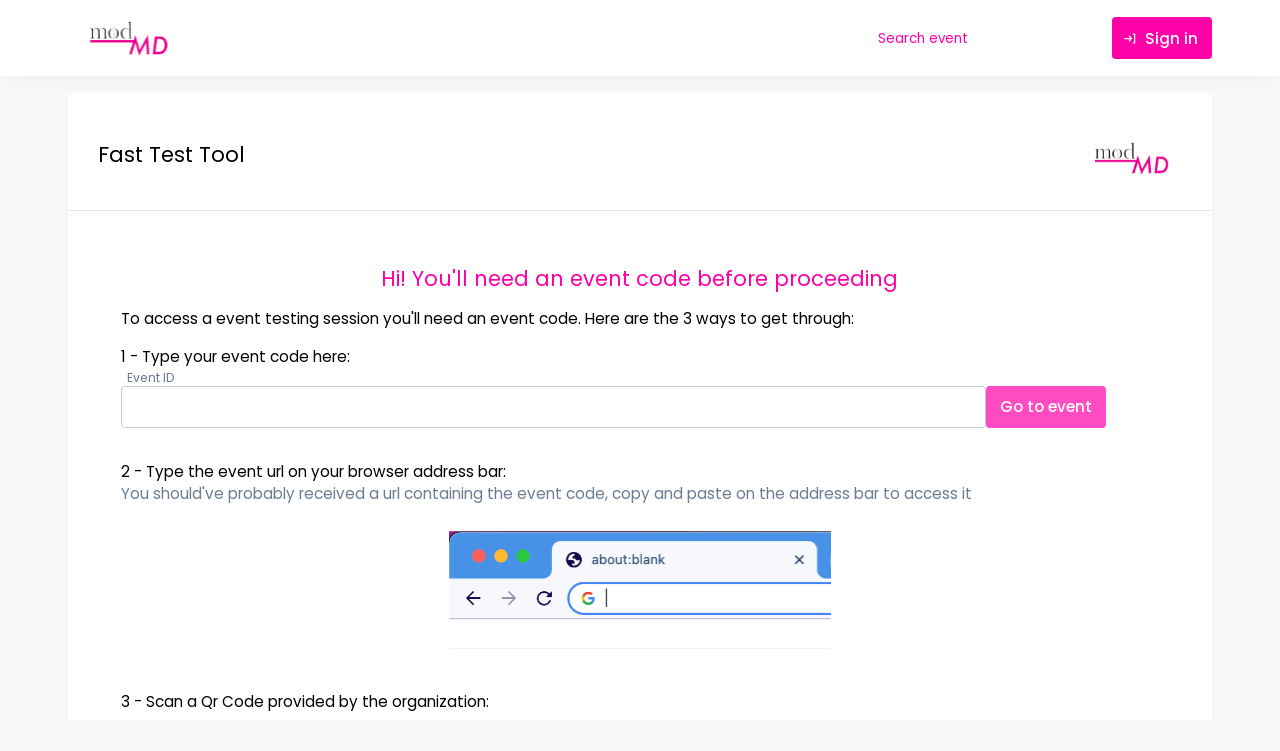

--- FILE ---
content_type: text/html
request_url: https://event.modmd.com/event/0C939F86
body_size: 243
content:
<!doctype html><html lang="en"><head><meta charset="utf-8"/><link rel="shortcut icon" href="/favicon.ico"/><link href="https://fonts.googleapis.com/css2?family=Poppins:wght@400;500;600;700&display=swap" rel="stylesheet"/><meta name="viewport" content="width=device-width,initial-scale=1,maximum-scale=1,user-scalable=0"/><meta name="theme-color" content="#000000"/><link rel="manifest" href="/manifest.json"/><link rel="apple-touch-icon" sizes="180x180" href="/apple-touch-icon.png"/><link rel="icon" type="image/png" sizes="32x32" href="/favicon-32x32.png"/><link rel="icon" type="image/png" sizes="16x16" href="/favicon-16x16.png"/><link rel="manifest" href="/site.webmanifest"/><link rel="mask-icon" href="/safari-pinned-tab.svg" color="#5bbad5"/><meta name="msapplication-TileColor" content="#da532c"/><meta name="theme-color" content="#ffffff"/><title>ModMD</title><script defer="defer" src="/static/js/main.791a8797.js"></script><link href="/static/css/main.e6a9e87e.css" rel="stylesheet"></head><body><noscript>You need to enable JavaScript to run this app.</noscript><div id="root"></div><div id="top-level-root"></div></body></html>

--- FILE ---
content_type: image/svg+xml
request_url: https://event.modmd.com/static/media/modmd_logo.a101213e300d8f6771078ec650c2b7f4.svg
body_size: 12423
content:
<svg width="161" height="80" viewBox="0 0 161 80" fill="none" xmlns="http://www.w3.org/2000/svg" xmlns:xlink="http://www.w3.org/1999/xlink">
<rect y="1.52588e-05" width="161" height="80" fill="url(#pattern0)"/>
<defs>
<pattern id="pattern0" patternContentUnits="objectBoundingBox" width="1" height="1">
<use xlink:href="#image0" transform="translate(0 -0.00173515) scale(0.00138122 0.0027797)"/>
</pattern>
<image id="image0" width="724" height="361" xlink:href="[data-uri]"/>
</defs>
</svg>


--- FILE ---
content_type: image/svg+xml
request_url: https://event.modmd.com/static/media/chromeTab.d13756afd371091b26db4f4dd9bd2eb4.svg
body_size: 23488
content:
<svg width="408" height="126" viewBox="0 0 408 126" fill="none" xmlns="http://www.w3.org/2000/svg" xmlns:xlink="http://www.w3.org/1999/xlink">
<rect width="408" height="126" fill="url(#pattern0)"/>
<defs>
<pattern id="pattern0" patternContentUnits="objectBoundingBox" width="1" height="1">
<use xlink:href="#image0_600_73" transform="translate(0 -0.00933572) scale(0.00144509 0.00467933)"/>
</pattern>
<image id="image0_600_73" width="692" height="216" xlink:href="[data-uri]"/>
</defs>
</svg>


--- FILE ---
content_type: image/svg+xml
request_url: https://event.modmd.com/static/media/qrcode.7242658febf5ef79792ecb34d5e9bd95.svg
body_size: 9953
content:
<svg width="160" height="160" viewBox="0 0 160 160" fill="none" xmlns="http://www.w3.org/2000/svg" xmlns:xlink="http://www.w3.org/1999/xlink">
<rect width="160" height="160" fill="url(#pattern0)"/>
<defs>
<pattern id="pattern0" patternContentUnits="objectBoundingBox" width="1" height="1">
<use xlink:href="#image0_600_74" transform="scale(0.00195312)"/>
</pattern>
<image id="image0_600_74" width="512" height="512" xlink:href="[data-uri]"/>
</defs>
</svg>
